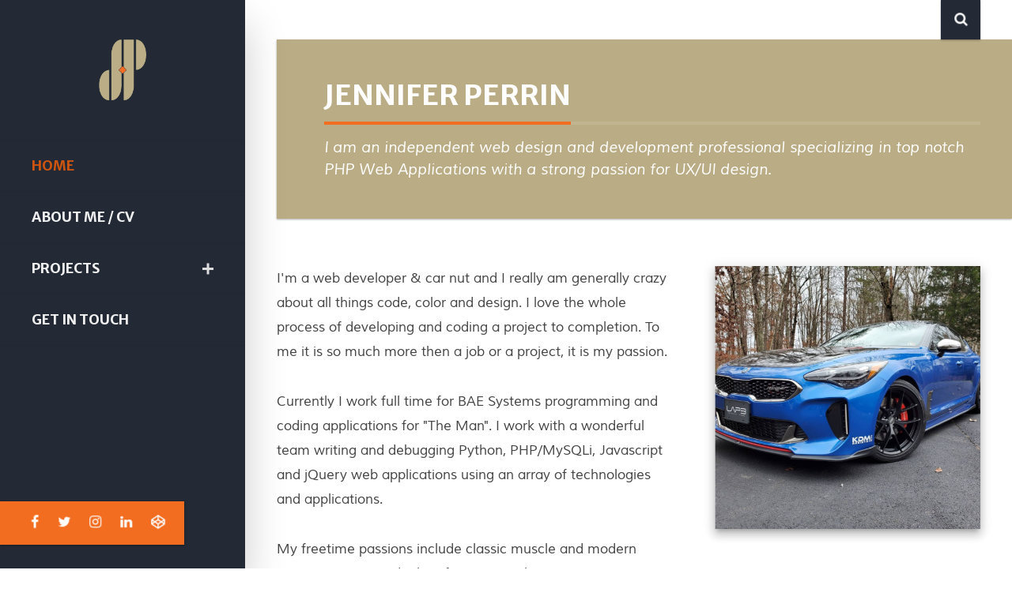

--- FILE ---
content_type: text/html; charset=UTF-8
request_url: http://jenniferperrin.net/
body_size: 8539
content:
<!DOCTYPE html>
<html lang="en-US">

<head>
	<meta charset="UTF-8" />
	<meta name="viewport" content="width=device-width, height=device-height, initial-scale=1.0, maximum-scale=1.0, user-scalable=no" />
	<meta name="keywords" content="" />
	<meta name="description" content="Personal Portfolio for Jennifer Perrin, an independent web design and development professional specializing in top notch PHP/MySQL Web Appliations" />
	<meta name="author" content="Jennifer Perrin" />
	
	<title>Jennifer Perrin &middot; Building Up</title>

	<link rel="shortcut icon" href="images/favicon.png" />
	<link rel="stylesheet" type="text/css" href="css/bootstrap.min.css" />
	<link rel="stylesheet" type="text/css" href="css/fontawesome.css" />
	<link rel="stylesheet" type="text/css" href="css/featherlight.css" />
	<link rel="stylesheet" type="text/css" href="css/fonts.css" />
	<link rel="stylesheet" type="text/css" href="css/meowsa.min.css" />
	<link rel="stylesheet" type="text/css" href="css/style.css" />
		<link rel="stylesheet" type="text/css" href="css/custom.css?v=20260130035348" />
</head><body>
	<input type="hidden" name="relPath" id="relPath" value="" />
	<progress value="0" id="eskimo-progress-bar">
		<span class="eskimo-progress-container">
			<span class="eskimo-progress-bar"></span>
		</span>
	</progress>
	<div id="eskimo-site-wrapper">
		<main id="eskimo-main-container">
			<div class="container">
				<div id="eskimo-sidebar">
					<div id="eskimo-sidebar-wrapper" class="d-flex align-items-start flex-column h-100 w-100">
						<div id="eskimo-logo-cell" class="w-100">
							<a class="eskimo-logo-link" href="index.php">
								<img src="images/logo.png?v=20260130035348" class="eskimo-logo" alt="eskimo" />
							</a>
						</div>
						<div id="eskimo-sidebar-cell" class="w-100">
							<div id="eskimo-menu-toggle">MENU</div>
							<nav id="eskimo-main-menu" class="menu-main-menu-container">
								<ul class="eskimo-menu-ul">
									<li class="active"><a href="index.php">Home</a></li>
									<li class=""><a href="about/">About Me / CV</a></li>
									<li><a href="#" class="eskimo-menu-down">Projects</a>
										<ul class="sub-menu" style="display: none;">
											<li class=""><a href="projects/clients/">Client Sites</a></li>
											<li class=""><a href="projects/code/">Code</a></li>
										</ul>
									</li>
									<!--<li><a href="ramblings/">Ramblings</a></li>-->
									<li class=""><a href="contact/">Get in Touch</a></li>
								</ul>
							</nav>
						</div>
						<div id="eskimo-social-cell" class="mt-auto w-100">
							<div id="eskimo-social-inner">
								<ul class="eskimo-social-icons">
									<li><a href="http://www.facebook.com/jenniferdperrin" data-toggle="tooltip" data-placement="top" title="Follow me on Facebook"><i class="fa fa-facebook-f"></i></a></li>
									<li><a href="http://www.twitter.com/jenniferdperrin" data-toggle="tooltip" data-placement="top" title="Follow me on Twitter"><i class="fa fa-twitter"></i></a></li>
									<li><a href="https://www.instagram.com/lady_blue_stinger/" data-toggle="tooltip" data-placement="top" title="Follow me on Instagram"><i class="fa fa-instagram"></i></a></li>
									<li><a href="http://www.linkedin.com/in/perrinj" data-toggle="tooltip" data-placement="top" title="Visit my LinkedIn Profile"><i class="fa fa-linkedin"></i></a></li>
									<li><a href="http://codepen.io/jenniferperrin/" data-toggle="tooltip" data-placement="top" title="Follow me on Codepen"><i class="fa fa-codepen"></i></a></li>
								</ul>
								<div class="clearfix"></div>
							</div>
						</div>
					</div>
				</div>

				<ul class="eskimo-top-icons">
					<!--<li id="eskimo-panel-icon"><a href="#eskimo-panel" class="eskimo-panel-open"><i class="fa fa-bars"></i></a></li>-->
					<li id="eskimo-search-icon"><a id="eskimo-open-search" href="#"><i class="fa fa-search"></i></a></li>
				</ul>

				<div class="clearfix"></div>
				<div class="eskimo-page-title">
					<h1><span>Jennifer Perrin</span></h1>
					<p class="eskimo-page-subtitle">I am an independent web design and development professional specializing in top notch PHP Web Applications with a strong passion for UX/UI design.</p>
				</div>	<div class="row">
		<div class="col-12 col-lg-7 order-2 order-lg-1">
			<p>I'm a web developer &amp; car nut and I really am generally crazy about all things code, color and design. I love the whole process of developing and coding a project to completion. To me it is so much more then a job or a project, it is my passion.</p>
			<p>Currently I work full time for BAE Systems programming and coding applications for "The Man". I work with a wonderful team writing and debugging Python, PHP/MySQLi, Javascript and jQuery web applications using an array of technologies and applications.</p>
			<p>My freetime passions include classic muscle and modern import cars. I spend a lot of my time (when I am not sitting in front of my PC coding) attending events like Cars &amp; Coffee meets. I currently own a modified 2018 Kia Stinger GT, and love enhancing it's perfomance and apperance.</p>
		</div>
		<div class="col-12 col-lg-5 order-1 order-lg-2 mb-5 mb-lg-0">
			<img src="images/home_hero.png?v=20260130035348" alt="2018 Kia Stinger GT" class="img-fluid mx-auto d-block eskimo-img-shadow" />
		</div>
	</div>
			</div>
		</main>
		<footer id="eskimo-footer">
			<div class="container">
				<div class="row eskimo-footer-wrapper">
					<div class="col-12 col-lg-6 mb-4 mb-lg-0">
						<h5 class="eskimo-title-with-border"><span>Support</span></h5>
						<p>I am always happy to provide support for my Clients and Projects. If you require support or just have a question, please feel free to <a href="contact/">Contact Me</a>.</p>
						<p><a href="contact/" class="btn btn-default">Get in Touch</a></p>
					</div>
					<div class="col-12 col-lg-6">
						<h5 class="eskimo-title-with-border"><span>Keep in the Know</span></h5>
						<form method="post" action="">
							<label>Subscribe to get notifications on my Ramblings, updates, and new releases.</label>
							<div class="input-group">
								<input type="hidden" name="captchaVal" id="captchaVal" />
								<input type="email" class="form-control" id="subscribeEmail" name="subscribeEmail" placeholder="Your email address" required />
								<div class="input-group-append">
									<input id="subscribe" type="submit" value="Sign up" class="btn btn-default" />
								</div>
							</div>
							<p class="text-muted"><small><em>I do not sell or share your information to any one for any reason at any time. I value your privacy and appreciate your trust in me.</em></small></p>
						</form>
					</div>
				</div>
				<div class="eskimo-footer-credits">
					<p>
						Developed with <i class="fa fa-heart text-danger"></i> by Jennifer Perrin 2001 &mdash; 2026					</p>
				</div>
			</div>
		</footer>
	</div>
	<a id="eskimo-gototop" href="#"><i class="fa fa-chevron-up"></i></a>
	<div id="eskimo-overlay"></div>
	<div id="eskimo-panels">
		<aside id="eskimo-panel" class="eskimo-panel">
			
		</aside>
	</div>
	<div id="eskimo-fullscreen-search">
		<div id="eskimo-fullscreen-search-content">
			<a href="#" id="eskimo-close-search"><i class="fa fa-times"></i></a>
			<form role="search" method="post" action="search.php" class="eskimo-lg-form">
				<div class="input-group">
					<input type="text" class="form-control form-control-lg" placeholder="Search Site" name="searchText" id="searchText" />
					<div class="input-group-append">
						<button type="submit" class="btn btn-default"><i class="fa fa-search"></i></button>
					</div>
				</div>
			</form>
		</div>
	</div>
	<script src="js/jquery-3.3.1.min.js"></script>
	<script src="js/bootstrap.min.js"></script>
	<script src="js/salvattore.min.js"></script>
	<script src="js/panel.js"></script>
	<script src="js/reading-position-indicator.js"></script>
	<script src="js/featherlight.js"></script>
	<script src="js/meowsa.min.js"></script>
	<script src="js/custom.js?v=20260130035348"></script>
		
	<script type="text/javascript">
		(function(i,s,o,g,r,a,m){
			i['GoogleAnalyticsObject']=r;i[r]=i[r]||function(){
				(i[r].q=i[r].q||[]).push(arguments)
			},i[r].l=1*new Date();a=s.createElement(o),
			m=s.getElementsByTagName(o)[0];a.async=1;a.src=g;m.parentNode.insertBefore(a,m)
		})(window,document,'script','//www.google-analytics.com/analytics.js','ga');

		ga('create', 'UA-73946036-1', 'auto');
		ga('send', 'pageview');
	</script>
</body>
</html>

--- FILE ---
content_type: text/css
request_url: http://jenniferperrin.net/css/featherlight.css
body_size: 2884
content:
@media all{.featherlight{background:rgba(255,255,255,0.9);display:none;position:fixed;top:0;right:0;bottom:0;left:0;z-index:2147483647;text-align:center;white-space:nowrap;cursor:pointer}.featherlight:before{content:'';display:inline-block;height:100%;vertical-align:middle;margin-right:-.25em}.featherlight .featherlight-content{position:relative;text-align:left;vertical-align:middle;display:inline-block;overflow:auto;padding:0;margin:0;max-height:100%;cursor:auto;white-space:normal;background-color:#fff;box-shadow: 0 14px 28px rgba(0, 0, 0, 0.20);}.featherlight .featherlight-inner{display:block}.featherlight-next,.featherlight-previous,.featherlight .featherlight-close-icon{font-family:'FontAwesome';display:block;color:#fff;position:fixed;cursor:pointer;-webkit-touch-callout:none;-webkit-user-select:none;-khtml-user-select:none;-moz-user-select:none;-ms-user-select:none;user-select:none;line-height:50px;width:50px;height:50px;border-radius:100%;font-size:1.2rem;text-align:center;-webkit-font-smoothing:antialiased;-moz-osx-font-smoothing:grayscale;top:0}.featherlight-next,.featherlight-previous{top:50%;margin-top:-30px}.featherlight-previous{left:20px;padding-right:5px}.featherlight-next{right:20px;padding-left:5px}.featherlight .featherlight-close-icon{top:20px;right:20px;}.featherlight .featherlight-image{width:100%}.featherlight-iframe .featherlight-content{padding:0}.featherlight iframe{border:none}.featherlight *{-webkit-box-sizing:border-box;-moz-box-sizing:border-box;box-sizing:border-box}.featherlight-close-icon,.featherlight-next,.featherlight-previous{background:#333;-webkit-transition:all .2s ease-in-out;-moz-transition:all .2s ease-in-out;transition:all .2s ease-in-out}.featherlight-next:hover,.featherlight-previous:hover,.featherlight-close-icon:hover{background:#222}}@-webkit-keyframes featherlightLoader{0%{-webkit-transform:rotate(0deg);transform:rotate(0deg)}100%{-webkit-transform:rotate(360deg);transform:rotate(360deg)}}@keyframes featherlightLoader{0%{-webkit-transform:rotate(0deg);transform:rotate(0deg)}100%{-webkit-transform:rotate(360deg);transform:rotate(360deg)}}.featherlight-loading .featherlight-content{-webkit-animation:featherlightLoader 1s infinite linear;animation:featherlightLoader 1s infinite linear;background:transparent;border-width:8px;border-style:solid;border-radius:80px;width:80px;height:80px;min-width:0;border-color:#fff #fff #fff #333}.featherlight-loading .featherlight-content > *{display:none!important}.featherlight-loading .featherlight-close,.featherlight-loading .featherlight-inner{display:none}@media only screen and (max-width: 480px){.featherlight-next,.featherlight-previous,.featherlight .featherlight-close-icon{line-height:40px;width:40px;height:40px;font-size:20px}.featherlight .featherlight-close-icon{top:10px;right:10px}.featherlight-previous{left:10px}.featherlight-next{right:10px}}

--- FILE ---
content_type: text/css
request_url: http://jenniferperrin.net/css/fonts.css
body_size: 738
content:
@font-face {
  font-family: 'Muli';
  font-style: normal;
  font-weight: 300;
  src: local('Muli Light'), local('Muli-Light'), url(fonts/muli/Muli-Light.woff) format('woff');
}

@font-face {
  font-family: 'Muli';
  font-style: normal;
  font-weight: 500;
  src: local('Muli Regular'), local('Muli-Regular'), url(fonts/muli/Muli-Regular.woff) format('woff');
}

@font-face {
  font-family: 'Muli';
  font-style: italic;
  font-weight: 300;
  src: local('Muli Light Italic'), local('Muli-LightItalic'), url(fonts/muli/Muli-LightItalic.woff) format('woff');
}

@font-face {
  font-family: 'Muli';
  font-style: italic;
  font-weight: 500;
  src: local('Muli Italic'), local('Muli-Italic'), url(fonts/muli/Muli-Italic.woff) format('woff');
}

--- FILE ---
content_type: text/css
request_url: http://jenniferperrin.net/css/meowsa.min.css
body_size: 3794
content:
/*!
 * Meowsa - Growl-style Web Notifications
 * @version		v 1.0
 * @date		January 2016
 *
 * Copyright 2015-2016 Jennifer Perrin
 * Released under the MIT license
 */
#meowsa-wrapper{position:fixed;top:20px;right:20px;bottom:auto;left:auto;width:380px;z-index:1000;pointer-events:none}.meowsa-notification{box-shadow:0 2px 2px rgba(0,0,0,.25),0 0 15px rgba(0,0,0,.05) inset;box-sizing:border-box;color:#444;cursor:pointer;display:block;left:400px;margin:0 0 10px;opacity:0;overflow:hidden;padding:15px 15px 20px 80px;pointer-events:all;position:relative;transition:opacity .21s ease 0s,left .35s ease-in 0s,margin .35s ease 0s;width:100%}.meowsa-notification.meowsa-no-text .meowsa-text,.meowsa-notification.meowsa-no-title .meowsa-title,.meowsa-notification.not-dismissable .meowsa-close{display:none}.meowsa-notification.default{background:#f2f2f2}.meowsa-notification.primary{background:#337ab7;color:#fff}.meowsa-notification.info{background:#5bc0de;color:#fff}.meowsa-notification.success{background:#5cb85c;color:#fff}.meowsa-notification.warning{background:#f0ad4e;color:#fff}.meowsa-notification.danger{background:#d9534f;color:#fff}.meowsa-notification.inverse{background:#444;color:#fff}.meowsa-notification.meowsa-in{opacity:1;left:0;transition:opacity .28s ease-out .07s,left .35s ease-out}.meowsa-notification.no-hover:not(.not-dismissable){padding-right:95px}.meowsa-notification.no-hover:not(.not-dismissable) .meowsa-close{opacity:1;box-shadow:none}.meowsa-notification.not-dismissable{padding-right:15px}.meowsa-notification .meowsa-close{position:absolute;top:0;right:0;bottom:0;width:80px;height:100%;z-index:2;vertical-align:middle;text-align:center;opacity:0;transition:opacity .25s ease-out;cursor:pointer}.meowsa-notification .meowsa-close i{color:#333;height:18px;left:20px;pointer-events:none;position:relative;top:10px;transition:color .25s ease 0s;vertical-align:top;width:18px}.meowsa-notification .meowsa-close:hover i{color:#555}.meowsa-notification.danger .meowsa-close i,.meowsa-notification.info .meowsa-close i,.meowsa-notification.inverse .meowsa-close i,.meowsa-notification.primary .meowsa-close i,.meowsa-notification.success .meowsa-close i,.meowsa-notification.warning .meowsa-close i{color:#fff}.meowsa-notification.danger .meowsa-close:hover i,.meowsa-notification.info .meowsa-close:hover i,.meowsa-notification.inverse .meowsa-close:hover i,.meowsa-notification.primary .meowsa-close:hover i,.meowsa-notification.success .meowsa-close:hover i,.meowsa-notification.warning .meowsa-close:hover i{color:#f0f0f0}.meowsa-notification:hover .meowsa-close{opacity:1}.meowsa-notification .meowsa-title{margin:0 0 6px;font-weight:400;font-size:22px}.meowsa-notification .meowsa-title:visible+.meowsa-text:visible{margin-top:.3em}.meowsa-notification p{margin:0}.meowsa-notification .meowsa-text{margin:0;font-weight:300;font-size:16px;line-height:1.25em}.meowsa-notification .meowsa-icon{position:absolute;width:80px;top:0;bottom:0;left:0;margin-right:15px}.meowsa-notification .meowsa-icon *{position:absolute;display:block;top:50%;left:50%;width:50px;height:50px;margin-top:-25px;margin-left:-25px;line-height:50px;font-size:34px;vertical-align:middle;text-align:center}.meowsa-notification.meowsa-no-icon{padding-left:15px}.meowsa-notification.meowsa-no-icon .meowsa-icon{display:none}.btn-meowsa{margin-top:10px;font-size:12px;line-height:1.5;padding:5px 10px}@media screen and (max-width:480px){#meowsa-wrapper{top:auto;bottom:0;left:0;right:0;width:auto}#meowsa-wrapper .meowsa-notification{margin:0;padding-top:10px;padding-right:90px;padding-bottom:10px 80px;border-radius:0;box-shadow:none;border-top:1px solid #ccc}#meowsa-wrapper .meowsa-notification .meowsa-close{box-shadow:none;opacity:1}#meowsa-wrapper .meowsa-notification h3{font-size:20px}}

--- FILE ---
content_type: text/css
request_url: http://jenniferperrin.net/css/custom.css?v=20260130035348
body_size: 3296
content:
/*
	Tan:		baad85
	Orange:		f36d21
	Dk Orange:	ce5510
	dark:		232a35
*/

body {
    font-family: 'Muli', Georgia, serif !important;
	font-size: 1.05rem;
}

hr {
    margin-top: 40px;
    margin-bottom: 25px;
}

a { color: #f36d21; }
	a:hover, a:focus { color: #ce5510; }
	
blockquote {
    border-left: 4px solid #f36d21;
    margin-left: 0;
    margin-top: 1rem;
    margin-bottom: 1rem;
}

dl, ol, ul { margin: 0.5rem 0; }

.eskimo-progress-bar { background-color: #f36d21; }
progress::-webkit-progress-value { background-color: #f36d21; }
progress::-moz-progress-bar { background-color: #f36d21; }

#eskimo-main-container { overflow-x: unset; padding: 35px 70px 50px; }

@media only screen and (max-width: 1399px) {
	#eskimo-main-container { padding: 0 25px 70px; }
	.eskimo-top-icons { margin-bottom: 0; }
}
@media only screen and (max-width: 1199px) {
	#eskimo-sidebar { margin-bottom: 10px; }
	.eskimo-top-icons { margin-bottom: 10px; }
}
@media only screen and (max-width: 991px) {
	#eskimo-main-container { padding: 0 0 100px; }
}

#eskimo-sidebar { background-color: #232a35; }
.eskimo-menu-ul li a { color: #f0f0f0; }
.eskimo-menu-ul li.active a { color: #ce5510; }
.eskimo-menu-ul li a:hover, .eskimo-menu-ul li a.eskimo-menu-up { color: #f36d21; }
.eskimo-menu-ul > li > ul > li a:before, .eskimo-menu-ul > li > ul > li a:hover:before { display: none; }
.eskimo-menu-ul > li > a:hover:before, .eskimo-menu-ul > li > a:hover:after, .eskimo-menu-ul > li > a.eskimo-menu-up:before,
.eskimo-menu-ul > li > a.eskimo-menu-up:after,
.eskimo-page-title span:after, .eskimo-social-icons { background: #f36d21; }
#eskimo-menu-toggle { color: #ffffff; }
.eskimo-menu-ul > li > ul > li { padding-left: 0.5em; }

.eskimo-top-icons { background: #232a35; }
.eskimo-top-icons li { display: inline-block; }

.eskimo-page-title { background: #baad85; }
.eskimo-page-subtitle {
    font-weight: 400;
    font-size: 1.2rem;
}

.eskimo-title-with-border span:after { background: #f36d21; }

.mp-accordion-title { padding: 1.5rem 2rem 1.5rem 2rem; }

.card { border: 1px solid rgba(0, 0, 0, 0.1); }
.card:hover {
    box-shadow: 0 14px 28px rgba(0, 0, 0, 0.20);
    transform: none;
    -webkit-transform: none;
    -ms-transform: none;
    -moz-transform: none;
}
.card-horizontal-left { border: 0; }
.card-horizontal-right {
    width: 50%;
    background-position: left center;
}
.card-category { color: #f36d21; }
.eskimo-author-meta:after, .eskimo-cat-meta:after, .eskimo-date-meta:after {
	color: #f36d21;
    content: "/";
    opacity: 0.5;
    padding: 0 0.25rem;
}

.form-control.form-fixed-height { height: 317px; }
.captchaCont { margin-top: 35px; }

#meowsa-wrapper { top: 70px; }
.meowsa-notification .meowsa-text {
    font-weight: 400;
    font-size: 20px;
}
.meowsa-notification.primary { background: #51cbce; }
.meowsa-notification.default { background: #333333; }
.meowsa-notification.success { background: #6bd098; }
.meowsa-notification.info { background: #51bcda; }
.meowsa-notification.warning { background: #fbc658; }
.meowsa-notification.danger { background: #f5593d; }

.mb--0 { margin-bottom: 0; }
.mb--1 { margin-bottom: 1rem; }
.mb--2 { margin-bottom: 2rem; }
.mb--3 { margin-bottom: 3rem; }
.mt--1 { margin-top: 1rem; }
.mt--2 { margin-top: 2rem; }
.mt--3 { margin-top: 3rem; }

--- FILE ---
content_type: application/javascript
request_url: http://jenniferperrin.net/js/custom.js?v=20260130035348
body_size: 5389
content:
(function ($) {
    "use strict";

    var adjustPageTitle = function () {
        var distance = $('#eskimo-main-container > .container').offset().left - 295;
        $('#eskimo-main-container').find('.eskimo-page-title').css('margin-right', -distance);
        $('#eskimo-main-container').find('.eskimo-page-title').css('padding-right', distance);
        $('#eskimo-main-container').find('.eskimo-page-title').css('opacity', 1);
    };

    var cardImages = function () {
        $('body').find(".card-horizontal-right").each(function () {
            if ($(this).attr('data-img')) {
                var card_img = $(this).data('img');
                $(this).css('background-image', 'url("' + card_img + '")');
            }
        });
    };

    $(window).on('scroll', function () {
        if ($(this).scrollTop() > 300) {
            $("#eskimo-gototop").css('bottom', 0);
        } else {
            $("#eskimo-gototop").css('bottom', '-50px');
        }
    });

    $("#eskimo-gototop").on('click', function (e) {
        e.preventDefault();
        $("html, body").animate({
            scrollTop: 0
        }, 500);
        return false;
    });

    $("#eskimo-open-search").on('click', function (e) {
        e.preventDefault();
        $("#eskimo-fullscreen-search").fadeIn(200);
    });

    $("#eskimo-close-search").on('click', function (e) {
        e.preventDefault();
        $("#eskimo-fullscreen-search").fadeOut(200);
    });

    $('#eskimo-main-menu').find(".eskimo-menu-ul > li > a").on('click', function () {
        var nxtLink = $(this).next();
        if ((nxtLink.is('ul')) && (nxtLink.is(':visible'))) {
            nxtLink.slideUp(300);
            $(this).removeClass("eskimo-menu-up").addClass("eskimo-menu-down");
        }
        if ((nxtLink.is('ul')) && (!nxtLink.is(':visible'))) {
            $('#eskimo-main-menu').find('.eskimo-menu-ul > li > ul:visible').slideUp(300);
            nxtLink.slideDown(300);
            $('#eskimo-main-menu').find('.eskimo-menu-ul > li:has(ul) > a').removeClass("eskimo-menu-up").addClass("eskimo-menu-down");
            $(this).addClass("eskimo-menu-up");
        }
        if (nxtLink.is('ul')) {
            return false;
        } else {
            return true;
        }
    });

    $("#eskimo-menu-toggle").on('click', function () {
        $("#eskimo-social-cell,#eskimo-main-menu").toggle();
    });

    $(document).ready(function () {
        adjustPageTitle();
        cardImages();
        $('#eskimo-main-menu').find('.eskimo-menu-ul > li:has(ul) > a').addClass("eskimo-menu-down");
        $('body').find('select').addClass('custom-select');
        $('body').find('.eskimo-masonry-grid').css('opacity', '1');
    });

    $(window).on('resize orientationchange', function () {
        adjustPageTitle();
    });

    $(window).on('load', function () {
        var grid = $('body').find('.eskimo-masonry-grid');
        salvattore.rescanMediaQueries(grid);
    });

	$("[data-toggle='tooltip']").tooltip();
	
	$('#subscribeEmail').blur(function(e) {
		e.preventDefault();
		var relPath			= $("#relPath").val();
		var subscribeEmail 	= $("#subscribeEmail").val();

		if (subscribeEmail != '') {
			var post_data = {
				'requestType':'emailcheck',
				'subscribeEmail':subscribeEmail
			};
			$.post(relPath+'includes/contact.php', post_data, function(data) {
				if (data == '0') {
					Meowsa.addNotification({
						color: 'warning',
						text: 'Hmmm, looks like you have all ready Signed Up for Notifications. Thanks!!',
						icon: '<i class="fa fa-warning"></i>',
						timeout: 12000
					});
					$("#subscribeEmail").val('');
				}
			});
		}
	});
	
	$('#subscribe').click(function(e) {
		e.preventDefault();
		var relPath			= $("#relPath").val();
		var captchaVal		= $("#captchaVal").val();
		var subscribeEmail	= $("#subscribeEmail").val();
		
		if (subscribeEmail == '') {
			Meowsa.addNotification({
				color: 'warning',
				text: 'What email should I send notifications on my Ramblings, updates, and new releases to?',
				icon: '<i class="fa fa-warning"></i>',
				timeout: 10000
			});
			return false;
		}
		
		if (captchaVal != '') {
			Meowsa.addNotification({
				color: 'warning',
				text: 'Hmmm, looks like an error was encountered, and your Subscription could not be saved.',
				icon: '<i class="fa fa-warning"></i>',
				timeout: 10000
			});
			$("#captchaVal, #subscribeEmail").val('');
			return false;
		}
		
		var post_data = {
			'requestType':'subscribe',
			'subscribeEmail':subscribeEmail
		};
		$.post(relPath+'includes/contact.php', post_data, function(data) {
			if (data == '1') {
				Meowsa.addNotification({
					color: 'success',
					text: 'Awesome! Your Subscription request has been successfully saved. Look for an email to activate your new Subscription to Keep in the Know!  =)',
					icon: '<i class="fa fa-check"></i>',
					timeout: 12000
				});
			} else if (data == '2') {
				Meowsa.addNotification({
					color: 'warning',
					text: 'Hmmm, looks like you have all ready Subscribed.',
					icon: '<i class="fa fa-warning"></i>',
					timeout: 12000
				});
			} else {
				Meowsa.addNotification({
					color: 'danger',
					text: 'Looks like an unexpected error was encountered, and your Subscription could not be saved at this time.',
					icon: '<i class="fa fa-warning"></i>',
					timeout: 12000
				});
			}
		});
	});
})(jQuery);

--- FILE ---
content_type: application/javascript
request_url: http://jenniferperrin.net/js/meowsa.min.js
body_size: 4998
content:
/**!
 * Meowsa - Growl-style Web Notifications
 * @version		v 1.0
 * @date		January 2016
 *
 * Copyright 2015-2016 Jennifer Perrin
 * Released under the MIT license
 **/
!function(t,i){"use strict";function e(){var t="",i="abcdefghijklmnopqrstuvwxyz0123456789";do{t="";for(var e=0;5>e;e++)t+=i.charAt(Math.floor(Math.random()*i.length))}while(m.exists(t));return t}function n(i){var e=i.target?i.target:i.toElement;if("meowsa-wrapper"!==e.getAttribute("id")){for(var n=!1;!c(e,"meowsa-notification");)c(e,"meowsa-close")&&(n=!0),c(e,"btn-close-notification")&&(n=!0),e=e.parentElement;var o=e.getAttribute("id");if(o=/meowsa-notification-([a-zA-Z0-9]+)/.exec(o)[1],n&&m.notifications[o].options.dismissable)m.removeNotification(o);else{var a=m.notifications[o].action;if(void 0===a||null===a)return;"string"==typeof a?t.location=a:"function"==typeof a?a(o):(console.log("Meowsa Error: Invalid click action:"),console.log(a))}}}function o(t){if(void 0===m.notifications[t]&&(m.notifications[t]={}),null===m.notifications[t].element||void 0===m.notifications[t].element){var e=u.cloneNode(!0);s(e,"meowsa-notification"),e.setAttribute("id","meowsa-notification-"+t),m.notifications[t].element=e}if(null===m.notifications[t].element.parentElement){var n=i.getElementById("meowsa-wrapper");i.body.clientWidth>480?n.appendChild(m.notifications[t].element):n.insertBefore(m.notifications[t].element,n.firstChild)}}function a(t,i){var e,n={};for(e in t)n[e]=t[e];for(e in i)n[e]=i[e];return n}function s(t,i){c(t,i)||(t.className+=" "+i)}function c(t,i){var e=new RegExp("(?:^|\\s)"+i+"(?!\\S)","g");return null!==t.className.match(e)}function r(t,i){var e=new RegExp("(?:^|\\s)"+i+"(?!\\S)","g");t.className=t.className.replace(e,"")}function l(){return"ontouchstart"in t||"onmsgesturechange"in t}function f(){var t=i.createElement("div");t.setAttribute("id","meowsa-wrapper"),t.addEventListener("click",n),i.body.appendChild(t),m.setNotificationHTML('<div class="meowsa-notification"><div class="meowsa-icon"></div><h3 class="meowsa-title"></h3><p class="meowsa-text"></p><p class="meowsa-button"></p><div class="meowsa-close"><i class="fa fa-times"></i></div></div>')}var m=m||{};m={count:0,notifications:{},defaultOptions:{color:"default",title:"",text:"",icon:"",timeout:5e3,action:null,button:null,dismissable:!0},setDefaultOptions:function(t){m.defaultOptions=a(m.defaultOptions,t)},setNotificationHTML:function(t){var e=i.createElement("div");e.innerHTML=t;var n=e.firstChild;e.removeChild(n),u=n},addNotification:function(t){m.count+=1;var i=e();return o(i),m.editNotification(i,t),i},editNotification:function(t,i){null!==m.notifications[t].removeTimer&&(clearTimeout(m.notifications[t].removeTimer),m.notifications[t].removeTimer=null),o(t),i=i||{},void 0===m.notifications[t].options&&(m.notifications[t].options=m.defaultOptions),i=a(m.notifications[t].options,i);var e=m.notifications[t].element;s(e,i.color);var n=e.getElementsByClassName("meowsa-title")[0];i.title?(n.textContent=i.title,r(e,"meowsa-no-title")):(n.textContent="",s(e,"meowsa-no-title"));var c=e.getElementsByClassName("meowsa-text")[0];i.text?(c.textContent=i.text,r(e,"meowsa-no-text")):(c.textContent="",s(e,"meowsa-no-text"));var f=e.getElementsByClassName("meowsa-icon")[0];i.icon?(f.innerHTML=i.icon,r(e,"meowsa-no-icon")):(f.innerHTML="",s(e,"meowsa-no-icon")),null!==i.timer&&clearTimeout(m.notifications[t].timer);var u=null;null!==i.timeout&&(u=setTimeout(function(){m.removeNotification(t)},i.timeout)),m.notifications[t].timer=u,m.notifications[t].action=i.action;var d=e.getElementsByClassName("meowsa-button")[0];i.button?d.innerHTML=i.button:d.innerHTML="",i.dismissable?r(e,"not-dismissable"):s(e,"not-dismissable"),setTimeout(function(){s(e,"meowsa-in"),e.removeAttribute("style")},0),l()&&s(e,"no-hover"),m.notifications[t].options=i},reOpenNotification:function(t){m.editNotification(t)},removeNotification:function(t){if(m.isDismissed(t))return!1;var e=m.notifications[t].element;return r(e,"meowsa-in"),i.body.clientWidth>480?e.style.marginBottom=-e.offsetHeight+"px":e.style.marginTop=-e.offsetHeight+"px",m.notifications[t].removeTimer=setTimeout(function(){e.parentElement.removeChild(e)},500),clearTimeout(m.notifications[t].timer),!0},isDismissed:function(t){return m.exists(t)?null===m.notifications[t].element.parentElement:!0},exists:function(t){return void 0!==m.notifications[t]},setTitle:function(t,i){m.editNotification(t,{title:i})},setText:function(t,i){m.editNotification(t,{text:i})},setIcon:function(t,i){m.editNotification(t,{icon:i})},setTimeout:function(t,i){m.editNotification(t,{timeout:i})}};var u=null;!function(){"complete"===i.readyState||"interactive"===i.readyState&&i.body?f():i.addEventListener?i.addEventListener("DOMContentLoaded",function(){i.removeEventListener("DOMContentLoaded",null,!1),f()},!1):i.attachEvent&&i.attachEvent("onreadystatechange",function(){"complete"===i.readyState&&(i.detachEvent("onreadystatechange",null),f())})}(),t.Meowsa=m}(window,document);